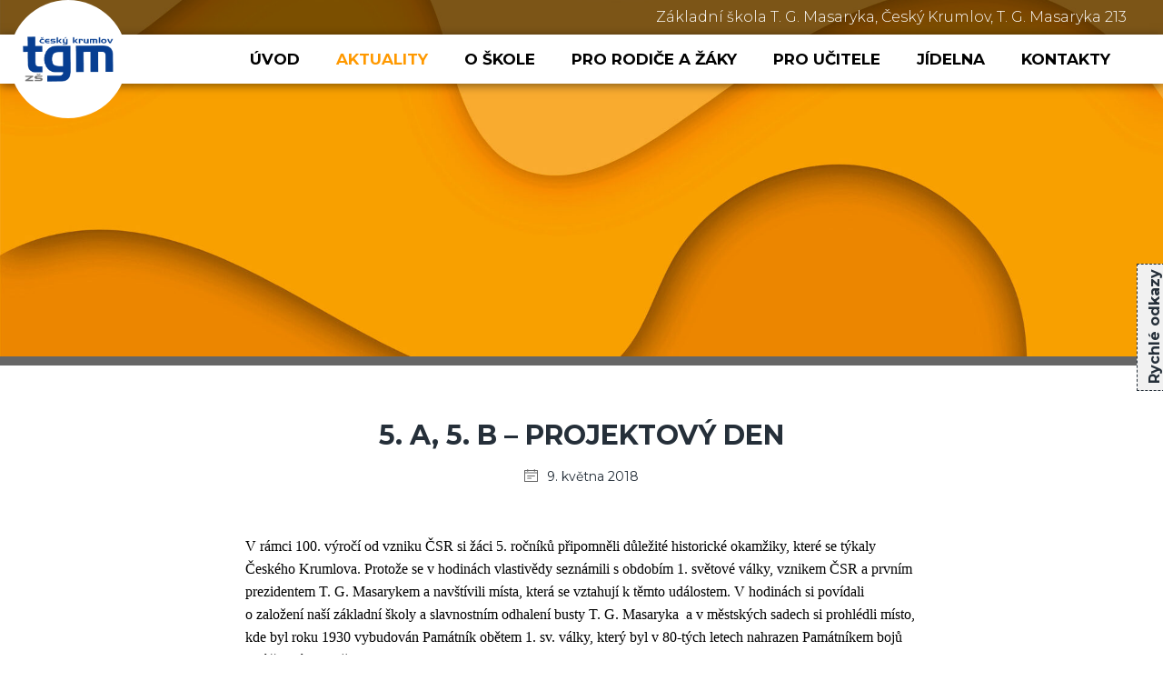

--- FILE ---
content_type: text/html; charset=UTF-8
request_url: https://www.zstgm-ck.cz/5-a-5-b-projektovy-den/
body_size: 12163
content:
<!DOCTYPE html>
<html lang="cs" prefix="og: https://ogp.me/ns#">

<head>

    <meta charset="utf-8">
    <meta name="viewport" content="width=device-width">

    <link rel="apple-touch-icon" sizes="180x180" href="https://www.zstgm-ck.cz/obsah-webu/themes/zs-tgm/favicons/apple-touch-icon.png">
    <link rel="icon" type="image/png" href="https://www.zstgm-ck.cz/obsah-webu/themes/zs-tgm/favicons/favicon-32x32.png" sizes="32x32">
    <link rel="icon" type="image/png" href="https://www.zstgm-ck.cz/obsah-webu/themes/zs-tgm/favicons/favicon-16x16.png" sizes="16x16">
    <link rel="manifest" href="https://www.zstgm-ck.cz/obsah-webu/themes/zs-tgm/favicons/manifest.json">
    <link rel="mask-icon" href="https://www.zstgm-ck.cz/obsah-webu/themes/zs-tgm/favicons/safari-pinned-tab.svg" color="#5bbad5">
    <meta name="theme-color" content="#ffffff">

    <link rel="preconnect" href="https://fonts.gstatic.com">
    <link href="https://fonts.googleapis.com/css2?family=Montserrat:wght@300;400;500;700;900&display=swap" rel="stylesheet">

    	<style>img:is([sizes="auto" i], [sizes^="auto," i]) { contain-intrinsic-size: 3000px 1500px }</style>
	
<!-- Optimalizace pro vyhledávače podle Rank Math PRO - https://rankmath.com/ -->
<title>5. A, 5. B - Projektový den - Základní škola T. G. Masaryka</title>
<meta name="description" content="V rámci 100. výročí od vzniku ČSR si žáci 5. ročníků připomněli důležité historické okamžiky, které se týkaly Českého Krumlova. Protože se v hodinách"/>
<meta name="robots" content="index, follow, max-snippet:-1, max-video-preview:-1, max-image-preview:large"/>
<link rel="canonical" href="https://www.zstgm-ck.cz/5-a-5-b-projektovy-den/" />
<meta property="og:locale" content="cs_CZ" />
<meta property="og:type" content="article" />
<meta property="og:title" content="5. A, 5. B - Projektový den - Základní škola T. G. Masaryka" />
<meta property="og:description" content="V rámci 100. výročí od vzniku ČSR si žáci 5. ročníků připomněli důležité historické okamžiky, které se týkaly Českého Krumlova. Protože se v hodinách" />
<meta property="og:url" content="https://www.zstgm-ck.cz/5-a-5-b-projektovy-den/" />
<meta property="og:site_name" content="Základní škola T. G. Masaryka" />
<meta property="article:section" content="Ostatní" />
<meta property="og:image" content="https://www.zstgm-ck.cz/obsah-webu/uploads/2017/11/Učitele/Přívratská/foto-8-1.jpg" />
<meta property="og:image:secure_url" content="https://www.zstgm-ck.cz/obsah-webu/uploads/2017/11/Učitele/Přívratská/foto-8-1.jpg" />
<meta property="og:image:width" content="1200" />
<meta property="og:image:height" content="1600" />
<meta property="og:image:alt" content="Přívratská - foto-8-1.jpg" />
<meta property="og:image:type" content="image/jpeg" />
<meta property="article:published_time" content="2018-05-09T11:57:51+02:00" />
<meta name="twitter:card" content="summary_large_image" />
<meta name="twitter:title" content="5. A, 5. B - Projektový den - Základní škola T. G. Masaryka" />
<meta name="twitter:description" content="V rámci 100. výročí od vzniku ČSR si žáci 5. ročníků připomněli důležité historické okamžiky, které se týkaly Českého Krumlova. Protože se v hodinách" />
<meta name="twitter:image" content="https://www.zstgm-ck.cz/obsah-webu/uploads/2017/11/Učitele/Přívratská/foto-8-1.jpg" />
<meta name="twitter:label1" content="Napsal/a:" />
<meta name="twitter:data1" content="Blanka Přívrtská" />
<meta name="twitter:label2" content="Doba čtení" />
<meta name="twitter:data2" content="Méně než minuta" />
<script type="application/ld+json" class="rank-math-schema-pro">{"@context":"https://schema.org","@graph":[{"@type":["Organization","Person"],"@id":"https://www.zstgm-ck.cz/#person","name":"Z\u00e1kladn\u00ed \u0161kola T. G. Masaryka","url":"https://www.zstgm-ck.cz"},{"@type":"WebSite","@id":"https://www.zstgm-ck.cz/#website","url":"https://www.zstgm-ck.cz","name":"Z\u00e1kladn\u00ed \u0161kola T. G. Masaryka","publisher":{"@id":"https://www.zstgm-ck.cz/#person"},"inLanguage":"cs"},{"@type":"ImageObject","@id":"https://www.zstgm-ck.cz/obsah-webu/uploads/2017/11/U\u010ditele/P\u0159\u00edvratsk\u00e1/foto-8-1.jpg","url":"https://www.zstgm-ck.cz/obsah-webu/uploads/2017/11/U\u010ditele/P\u0159\u00edvratsk\u00e1/foto-8-1.jpg","width":"1200","height":"1600","caption":"P\u0159\u00edvratsk\u00e1 - foto-8-1.jpg","inLanguage":"cs"},{"@type":"WebPage","@id":"https://www.zstgm-ck.cz/5-a-5-b-projektovy-den/#webpage","url":"https://www.zstgm-ck.cz/5-a-5-b-projektovy-den/","name":"5. A, 5. B - Projektov\u00fd den - Z\u00e1kladn\u00ed \u0161kola T. G. Masaryka","datePublished":"2018-05-09T11:57:51+02:00","dateModified":"2018-05-09T11:57:51+02:00","isPartOf":{"@id":"https://www.zstgm-ck.cz/#website"},"primaryImageOfPage":{"@id":"https://www.zstgm-ck.cz/obsah-webu/uploads/2017/11/U\u010ditele/P\u0159\u00edvratsk\u00e1/foto-8-1.jpg"},"inLanguage":"cs"},{"@type":"Person","@id":"https://www.zstgm-ck.cz/author/privratska/","name":"Blanka P\u0159\u00edvrtsk\u00e1","url":"https://www.zstgm-ck.cz/author/privratska/","image":{"@type":"ImageObject","@id":"https://secure.gravatar.com/avatar/60400c6b9370255fd5a7fc0fc5cb27a732fd45891d548f19f37df1da542ef1e9?s=96&amp;d=mm&amp;r=g","url":"https://secure.gravatar.com/avatar/60400c6b9370255fd5a7fc0fc5cb27a732fd45891d548f19f37df1da542ef1e9?s=96&amp;d=mm&amp;r=g","caption":"Blanka P\u0159\u00edvrtsk\u00e1","inLanguage":"cs"}},{"@type":"BlogPosting","headline":"5. A, 5. B - Projektov\u00fd den - Z\u00e1kladn\u00ed \u0161kola T. G. Masaryka","datePublished":"2018-05-09T11:57:51+02:00","dateModified":"2018-05-09T11:57:51+02:00","articleSection":"Ostatn\u00ed","author":{"@id":"https://www.zstgm-ck.cz/author/privratska/","name":"Blanka P\u0159\u00edvrtsk\u00e1"},"publisher":{"@id":"https://www.zstgm-ck.cz/#person"},"description":"V\u00a0r\u00e1mci 100. v\u00fdro\u010d\u00ed od vzniku \u010cSR si \u017e\u00e1ci 5. ro\u010dn\u00edk\u016f p\u0159ipomn\u011bli d\u016fle\u017eit\u00e9 historick\u00e9 okam\u017eiky, kter\u00e9 se t\u00fdkaly \u010cesk\u00e9ho Krumlova. Proto\u017ee se v\u00a0hodin\u00e1ch","name":"5. A, 5. B - Projektov\u00fd den - Z\u00e1kladn\u00ed \u0161kola T. G. Masaryka","@id":"https://www.zstgm-ck.cz/5-a-5-b-projektovy-den/#richSnippet","isPartOf":{"@id":"https://www.zstgm-ck.cz/5-a-5-b-projektovy-den/#webpage"},"image":{"@id":"https://www.zstgm-ck.cz/obsah-webu/uploads/2017/11/U\u010ditele/P\u0159\u00edvratsk\u00e1/foto-8-1.jpg"},"inLanguage":"cs","mainEntityOfPage":{"@id":"https://www.zstgm-ck.cz/5-a-5-b-projektovy-den/#webpage"}}]}</script>
<!-- /Rank Math WordPress SEO plugin -->

<link rel='dns-prefetch' href='//cdn.jsdelivr.net' />
<script type="text/javascript">
/* <![CDATA[ */
window._wpemojiSettings = {"baseUrl":"https:\/\/s.w.org\/images\/core\/emoji\/16.0.1\/72x72\/","ext":".png","svgUrl":"https:\/\/s.w.org\/images\/core\/emoji\/16.0.1\/svg\/","svgExt":".svg","source":{"concatemoji":"https:\/\/www.zstgm-ck.cz\/wp-includes\/js\/wp-emoji-release.min.js?ver=6.8.3"}};
/*! This file is auto-generated */
!function(s,n){var o,i,e;function c(e){try{var t={supportTests:e,timestamp:(new Date).valueOf()};sessionStorage.setItem(o,JSON.stringify(t))}catch(e){}}function p(e,t,n){e.clearRect(0,0,e.canvas.width,e.canvas.height),e.fillText(t,0,0);var t=new Uint32Array(e.getImageData(0,0,e.canvas.width,e.canvas.height).data),a=(e.clearRect(0,0,e.canvas.width,e.canvas.height),e.fillText(n,0,0),new Uint32Array(e.getImageData(0,0,e.canvas.width,e.canvas.height).data));return t.every(function(e,t){return e===a[t]})}function u(e,t){e.clearRect(0,0,e.canvas.width,e.canvas.height),e.fillText(t,0,0);for(var n=e.getImageData(16,16,1,1),a=0;a<n.data.length;a++)if(0!==n.data[a])return!1;return!0}function f(e,t,n,a){switch(t){case"flag":return n(e,"\ud83c\udff3\ufe0f\u200d\u26a7\ufe0f","\ud83c\udff3\ufe0f\u200b\u26a7\ufe0f")?!1:!n(e,"\ud83c\udde8\ud83c\uddf6","\ud83c\udde8\u200b\ud83c\uddf6")&&!n(e,"\ud83c\udff4\udb40\udc67\udb40\udc62\udb40\udc65\udb40\udc6e\udb40\udc67\udb40\udc7f","\ud83c\udff4\u200b\udb40\udc67\u200b\udb40\udc62\u200b\udb40\udc65\u200b\udb40\udc6e\u200b\udb40\udc67\u200b\udb40\udc7f");case"emoji":return!a(e,"\ud83e\udedf")}return!1}function g(e,t,n,a){var r="undefined"!=typeof WorkerGlobalScope&&self instanceof WorkerGlobalScope?new OffscreenCanvas(300,150):s.createElement("canvas"),o=r.getContext("2d",{willReadFrequently:!0}),i=(o.textBaseline="top",o.font="600 32px Arial",{});return e.forEach(function(e){i[e]=t(o,e,n,a)}),i}function t(e){var t=s.createElement("script");t.src=e,t.defer=!0,s.head.appendChild(t)}"undefined"!=typeof Promise&&(o="wpEmojiSettingsSupports",i=["flag","emoji"],n.supports={everything:!0,everythingExceptFlag:!0},e=new Promise(function(e){s.addEventListener("DOMContentLoaded",e,{once:!0})}),new Promise(function(t){var n=function(){try{var e=JSON.parse(sessionStorage.getItem(o));if("object"==typeof e&&"number"==typeof e.timestamp&&(new Date).valueOf()<e.timestamp+604800&&"object"==typeof e.supportTests)return e.supportTests}catch(e){}return null}();if(!n){if("undefined"!=typeof Worker&&"undefined"!=typeof OffscreenCanvas&&"undefined"!=typeof URL&&URL.createObjectURL&&"undefined"!=typeof Blob)try{var e="postMessage("+g.toString()+"("+[JSON.stringify(i),f.toString(),p.toString(),u.toString()].join(",")+"));",a=new Blob([e],{type:"text/javascript"}),r=new Worker(URL.createObjectURL(a),{name:"wpTestEmojiSupports"});return void(r.onmessage=function(e){c(n=e.data),r.terminate(),t(n)})}catch(e){}c(n=g(i,f,p,u))}t(n)}).then(function(e){for(var t in e)n.supports[t]=e[t],n.supports.everything=n.supports.everything&&n.supports[t],"flag"!==t&&(n.supports.everythingExceptFlag=n.supports.everythingExceptFlag&&n.supports[t]);n.supports.everythingExceptFlag=n.supports.everythingExceptFlag&&!n.supports.flag,n.DOMReady=!1,n.readyCallback=function(){n.DOMReady=!0}}).then(function(){return e}).then(function(){var e;n.supports.everything||(n.readyCallback(),(e=n.source||{}).concatemoji?t(e.concatemoji):e.wpemoji&&e.twemoji&&(t(e.twemoji),t(e.wpemoji)))}))}((window,document),window._wpemojiSettings);
/* ]]> */
</script>
<style id='wp-emoji-styles-inline-css' type='text/css'>

	img.wp-smiley, img.emoji {
		display: inline !important;
		border: none !important;
		box-shadow: none !important;
		height: 1em !important;
		width: 1em !important;
		margin: 0 0.07em !important;
		vertical-align: -0.1em !important;
		background: none !important;
		padding: 0 !important;
	}
</style>
<link rel='stylesheet' id='wp-block-library-css' href='https://www.zstgm-ck.cz/wp-includes/css/dist/block-library/style.min.css?ver=6.8.3' type='text/css' media='all' />
<style id='classic-theme-styles-inline-css' type='text/css'>
/*! This file is auto-generated */
.wp-block-button__link{color:#fff;background-color:#32373c;border-radius:9999px;box-shadow:none;text-decoration:none;padding:calc(.667em + 2px) calc(1.333em + 2px);font-size:1.125em}.wp-block-file__button{background:#32373c;color:#fff;text-decoration:none}
</style>
<style id='global-styles-inline-css' type='text/css'>
:root{--wp--preset--aspect-ratio--square: 1;--wp--preset--aspect-ratio--4-3: 4/3;--wp--preset--aspect-ratio--3-4: 3/4;--wp--preset--aspect-ratio--3-2: 3/2;--wp--preset--aspect-ratio--2-3: 2/3;--wp--preset--aspect-ratio--16-9: 16/9;--wp--preset--aspect-ratio--9-16: 9/16;--wp--preset--color--black: #000000;--wp--preset--color--cyan-bluish-gray: #abb8c3;--wp--preset--color--white: #ffffff;--wp--preset--color--pale-pink: #f78da7;--wp--preset--color--vivid-red: #cf2e2e;--wp--preset--color--luminous-vivid-orange: #ff6900;--wp--preset--color--luminous-vivid-amber: #fcb900;--wp--preset--color--light-green-cyan: #7bdcb5;--wp--preset--color--vivid-green-cyan: #00d084;--wp--preset--color--pale-cyan-blue: #8ed1fc;--wp--preset--color--vivid-cyan-blue: #0693e3;--wp--preset--color--vivid-purple: #9b51e0;--wp--preset--gradient--vivid-cyan-blue-to-vivid-purple: linear-gradient(135deg,rgba(6,147,227,1) 0%,rgb(155,81,224) 100%);--wp--preset--gradient--light-green-cyan-to-vivid-green-cyan: linear-gradient(135deg,rgb(122,220,180) 0%,rgb(0,208,130) 100%);--wp--preset--gradient--luminous-vivid-amber-to-luminous-vivid-orange: linear-gradient(135deg,rgba(252,185,0,1) 0%,rgba(255,105,0,1) 100%);--wp--preset--gradient--luminous-vivid-orange-to-vivid-red: linear-gradient(135deg,rgba(255,105,0,1) 0%,rgb(207,46,46) 100%);--wp--preset--gradient--very-light-gray-to-cyan-bluish-gray: linear-gradient(135deg,rgb(238,238,238) 0%,rgb(169,184,195) 100%);--wp--preset--gradient--cool-to-warm-spectrum: linear-gradient(135deg,rgb(74,234,220) 0%,rgb(151,120,209) 20%,rgb(207,42,186) 40%,rgb(238,44,130) 60%,rgb(251,105,98) 80%,rgb(254,248,76) 100%);--wp--preset--gradient--blush-light-purple: linear-gradient(135deg,rgb(255,206,236) 0%,rgb(152,150,240) 100%);--wp--preset--gradient--blush-bordeaux: linear-gradient(135deg,rgb(254,205,165) 0%,rgb(254,45,45) 50%,rgb(107,0,62) 100%);--wp--preset--gradient--luminous-dusk: linear-gradient(135deg,rgb(255,203,112) 0%,rgb(199,81,192) 50%,rgb(65,88,208) 100%);--wp--preset--gradient--pale-ocean: linear-gradient(135deg,rgb(255,245,203) 0%,rgb(182,227,212) 50%,rgb(51,167,181) 100%);--wp--preset--gradient--electric-grass: linear-gradient(135deg,rgb(202,248,128) 0%,rgb(113,206,126) 100%);--wp--preset--gradient--midnight: linear-gradient(135deg,rgb(2,3,129) 0%,rgb(40,116,252) 100%);--wp--preset--font-size--small: 13px;--wp--preset--font-size--medium: 20px;--wp--preset--font-size--large: 36px;--wp--preset--font-size--x-large: 42px;--wp--preset--spacing--20: 0.44rem;--wp--preset--spacing--30: 0.67rem;--wp--preset--spacing--40: 1rem;--wp--preset--spacing--50: 1.5rem;--wp--preset--spacing--60: 2.25rem;--wp--preset--spacing--70: 3.38rem;--wp--preset--spacing--80: 5.06rem;--wp--preset--shadow--natural: 6px 6px 9px rgba(0, 0, 0, 0.2);--wp--preset--shadow--deep: 12px 12px 50px rgba(0, 0, 0, 0.4);--wp--preset--shadow--sharp: 6px 6px 0px rgba(0, 0, 0, 0.2);--wp--preset--shadow--outlined: 6px 6px 0px -3px rgba(255, 255, 255, 1), 6px 6px rgba(0, 0, 0, 1);--wp--preset--shadow--crisp: 6px 6px 0px rgba(0, 0, 0, 1);}:where(.is-layout-flex){gap: 0.5em;}:where(.is-layout-grid){gap: 0.5em;}body .is-layout-flex{display: flex;}.is-layout-flex{flex-wrap: wrap;align-items: center;}.is-layout-flex > :is(*, div){margin: 0;}body .is-layout-grid{display: grid;}.is-layout-grid > :is(*, div){margin: 0;}:where(.wp-block-columns.is-layout-flex){gap: 2em;}:where(.wp-block-columns.is-layout-grid){gap: 2em;}:where(.wp-block-post-template.is-layout-flex){gap: 1.25em;}:where(.wp-block-post-template.is-layout-grid){gap: 1.25em;}.has-black-color{color: var(--wp--preset--color--black) !important;}.has-cyan-bluish-gray-color{color: var(--wp--preset--color--cyan-bluish-gray) !important;}.has-white-color{color: var(--wp--preset--color--white) !important;}.has-pale-pink-color{color: var(--wp--preset--color--pale-pink) !important;}.has-vivid-red-color{color: var(--wp--preset--color--vivid-red) !important;}.has-luminous-vivid-orange-color{color: var(--wp--preset--color--luminous-vivid-orange) !important;}.has-luminous-vivid-amber-color{color: var(--wp--preset--color--luminous-vivid-amber) !important;}.has-light-green-cyan-color{color: var(--wp--preset--color--light-green-cyan) !important;}.has-vivid-green-cyan-color{color: var(--wp--preset--color--vivid-green-cyan) !important;}.has-pale-cyan-blue-color{color: var(--wp--preset--color--pale-cyan-blue) !important;}.has-vivid-cyan-blue-color{color: var(--wp--preset--color--vivid-cyan-blue) !important;}.has-vivid-purple-color{color: var(--wp--preset--color--vivid-purple) !important;}.has-black-background-color{background-color: var(--wp--preset--color--black) !important;}.has-cyan-bluish-gray-background-color{background-color: var(--wp--preset--color--cyan-bluish-gray) !important;}.has-white-background-color{background-color: var(--wp--preset--color--white) !important;}.has-pale-pink-background-color{background-color: var(--wp--preset--color--pale-pink) !important;}.has-vivid-red-background-color{background-color: var(--wp--preset--color--vivid-red) !important;}.has-luminous-vivid-orange-background-color{background-color: var(--wp--preset--color--luminous-vivid-orange) !important;}.has-luminous-vivid-amber-background-color{background-color: var(--wp--preset--color--luminous-vivid-amber) !important;}.has-light-green-cyan-background-color{background-color: var(--wp--preset--color--light-green-cyan) !important;}.has-vivid-green-cyan-background-color{background-color: var(--wp--preset--color--vivid-green-cyan) !important;}.has-pale-cyan-blue-background-color{background-color: var(--wp--preset--color--pale-cyan-blue) !important;}.has-vivid-cyan-blue-background-color{background-color: var(--wp--preset--color--vivid-cyan-blue) !important;}.has-vivid-purple-background-color{background-color: var(--wp--preset--color--vivid-purple) !important;}.has-black-border-color{border-color: var(--wp--preset--color--black) !important;}.has-cyan-bluish-gray-border-color{border-color: var(--wp--preset--color--cyan-bluish-gray) !important;}.has-white-border-color{border-color: var(--wp--preset--color--white) !important;}.has-pale-pink-border-color{border-color: var(--wp--preset--color--pale-pink) !important;}.has-vivid-red-border-color{border-color: var(--wp--preset--color--vivid-red) !important;}.has-luminous-vivid-orange-border-color{border-color: var(--wp--preset--color--luminous-vivid-orange) !important;}.has-luminous-vivid-amber-border-color{border-color: var(--wp--preset--color--luminous-vivid-amber) !important;}.has-light-green-cyan-border-color{border-color: var(--wp--preset--color--light-green-cyan) !important;}.has-vivid-green-cyan-border-color{border-color: var(--wp--preset--color--vivid-green-cyan) !important;}.has-pale-cyan-blue-border-color{border-color: var(--wp--preset--color--pale-cyan-blue) !important;}.has-vivid-cyan-blue-border-color{border-color: var(--wp--preset--color--vivid-cyan-blue) !important;}.has-vivid-purple-border-color{border-color: var(--wp--preset--color--vivid-purple) !important;}.has-vivid-cyan-blue-to-vivid-purple-gradient-background{background: var(--wp--preset--gradient--vivid-cyan-blue-to-vivid-purple) !important;}.has-light-green-cyan-to-vivid-green-cyan-gradient-background{background: var(--wp--preset--gradient--light-green-cyan-to-vivid-green-cyan) !important;}.has-luminous-vivid-amber-to-luminous-vivid-orange-gradient-background{background: var(--wp--preset--gradient--luminous-vivid-amber-to-luminous-vivid-orange) !important;}.has-luminous-vivid-orange-to-vivid-red-gradient-background{background: var(--wp--preset--gradient--luminous-vivid-orange-to-vivid-red) !important;}.has-very-light-gray-to-cyan-bluish-gray-gradient-background{background: var(--wp--preset--gradient--very-light-gray-to-cyan-bluish-gray) !important;}.has-cool-to-warm-spectrum-gradient-background{background: var(--wp--preset--gradient--cool-to-warm-spectrum) !important;}.has-blush-light-purple-gradient-background{background: var(--wp--preset--gradient--blush-light-purple) !important;}.has-blush-bordeaux-gradient-background{background: var(--wp--preset--gradient--blush-bordeaux) !important;}.has-luminous-dusk-gradient-background{background: var(--wp--preset--gradient--luminous-dusk) !important;}.has-pale-ocean-gradient-background{background: var(--wp--preset--gradient--pale-ocean) !important;}.has-electric-grass-gradient-background{background: var(--wp--preset--gradient--electric-grass) !important;}.has-midnight-gradient-background{background: var(--wp--preset--gradient--midnight) !important;}.has-small-font-size{font-size: var(--wp--preset--font-size--small) !important;}.has-medium-font-size{font-size: var(--wp--preset--font-size--medium) !important;}.has-large-font-size{font-size: var(--wp--preset--font-size--large) !important;}.has-x-large-font-size{font-size: var(--wp--preset--font-size--x-large) !important;}
:where(.wp-block-post-template.is-layout-flex){gap: 1.25em;}:where(.wp-block-post-template.is-layout-grid){gap: 1.25em;}
:where(.wp-block-columns.is-layout-flex){gap: 2em;}:where(.wp-block-columns.is-layout-grid){gap: 2em;}
:root :where(.wp-block-pullquote){font-size: 1.5em;line-height: 1.6;}
</style>
<link rel='stylesheet' id='responsive-lightbox-tosrus-css' href='https://www.zstgm-ck.cz/obsah-webu/plugins/responsive-lightbox/assets/tosrus/jquery.tosrus.min.css?ver=2.5.0' type='text/css' media='all' />
<link rel='stylesheet' id='cookies-main-style-css' href='https://cdn.jsdelivr.net/gh/orestbida/cookieconsent@v2.8.9/dist/cookieconsent.css?ver=2.8.9' type='text/css' media='all' />
<link rel='stylesheet' id='cookies-style-css' href='https://www.zstgm-ck.cz/obsah-webu/themes/zs-tgm/css/cookies.css?ver=1.0.1' type='text/css' media='all' />
<link rel='stylesheet' id='calendar-style-css' href='https://www.zstgm-ck.cz/obsah-webu/themes/zs-tgm/modules/calendar/calendar.css?ver=1756708643' type='text/css' media='all' />
<link rel='stylesheet' id='style-css' href='https://www.zstgm-ck.cz/obsah-webu/themes/zs-tgm/dist/style.css?ver=1.0.8' type='text/css' media='all' />
<link rel='stylesheet' id='simcal-qtip-css' href='https://www.zstgm-ck.cz/obsah-webu/plugins/google-calendar-events/assets/generated/vendor/jquery.qtip.min.css?ver=3.5.3' type='text/css' media='all' />
<link rel='stylesheet' id='simcal-default-calendar-grid-css' href='https://www.zstgm-ck.cz/obsah-webu/plugins/google-calendar-events/assets/generated/default-calendar-grid.min.css?ver=3.5.3' type='text/css' media='all' />
<link rel='stylesheet' id='simcal-default-calendar-list-css' href='https://www.zstgm-ck.cz/obsah-webu/plugins/google-calendar-events/assets/generated/default-calendar-list.min.css?ver=3.5.3' type='text/css' media='all' />
<script type="text/javascript" src="https://www.zstgm-ck.cz/wp-includes/js/jquery/jquery.min.js?ver=3.7.1" id="jquery-core-js"></script>
<script type="text/javascript" src="https://www.zstgm-ck.cz/wp-includes/js/jquery/jquery-migrate.min.js?ver=3.4.1" id="jquery-migrate-js"></script>
<script type="text/javascript" src="https://www.zstgm-ck.cz/obsah-webu/plugins/responsive-lightbox/assets/infinitescroll/infinite-scroll.pkgd.min.js?ver=4.0.1" id="responsive-lightbox-infinite-scroll-js"></script>
<script type="text/javascript" src="https://www.zstgm-ck.cz/obsah-webu/themes/zs-tgm/js/main.js?ver=1.0.2" id="main_script-js"></script>
<link rel="https://api.w.org/" href="https://www.zstgm-ck.cz/wp-json/" /><link rel="alternate" title="JSON" type="application/json" href="https://www.zstgm-ck.cz/wp-json/wp/v2/posts/2745" /><link rel='shortlink' href='https://www.zstgm-ck.cz/?p=2745' />
<link rel="alternate" title="oEmbed (JSON)" type="application/json+oembed" href="https://www.zstgm-ck.cz/wp-json/oembed/1.0/embed?url=https%3A%2F%2Fwww.zstgm-ck.cz%2F5-a-5-b-projektovy-den%2F" />
<link rel="alternate" title="oEmbed (XML)" type="text/xml+oembed" href="https://www.zstgm-ck.cz/wp-json/oembed/1.0/embed?url=https%3A%2F%2Fwww.zstgm-ck.cz%2F5-a-5-b-projektovy-den%2F&#038;format=xml" />

    <script>
window.dataLayer = window.dataLayer || [];
function gtag(){dataLayer.push(arguments);}

gtag('consent', 'default', {
'ad_storage'              : 'denied',
'analytics_storage'       : 'denied',
'functionality_storage'   : 'denied',
'security_storage'        : 'denied',
'personalization_storage' : 'denied'
});
</script>

<!-- Google Tag Manager -->
<script>(function(w,d,s,l,i){w[l]=w[l]||[];w[l].push({'gtm.start':
new Date().getTime(),event:'gtm.js'});var f=d.getElementsByTagName(s)[0],
j=d.createElement(s),dl=l!='dataLayer'?'&l='+l:'';j.async=true;j.src=
'https://www.googletagmanager.com/gtm.js?id='+i+dl;f.parentNode.insertBefore(j,f);
})(window,document,'script','dataLayer','GTM-TZJ8TZF');</script>
<!-- End Google Tag Manager -->

<script type="text/plain" data-cookiecategory="analytics">
gtag('consent', 'update', {
'analytics_storage': 'granted'
});
</script>

<script type="text/plain" data-cookiecategory="marketing">
gtag('consent', 'update', {
'ad_storage': 'granted'
});
</script>
</head>

<body class="wp-singular post-template-default single single-post postid-2745 single-format-standard wp-theme-zs-tgm locale-cs-cz cookie-theme">

    <!-- Google Tag Manager (noscript) -->
<noscript><iframe src="https://www.googletagmanager.com/ns.html?id=GTM-TZJ8TZF"
height="0" width="0" style="display:none;visibility:hidden"></iframe></noscript>
<!-- End Google Tag Manager (noscript) -->
    <div data-rocket-location-hash="3d4e4b643743bd16a3f8b542156996e9" id="hot-links">
        <div data-rocket-location-hash="8952f02955ad9e70ad4be417248dbdf8" class="tab">
                        <img src="https://www.zstgm-ck.cz/obsah-webu/uploads/Hedvika-1.jpg" alt="">
            <span class="title-wrapper">
                <span class="title">Rychlé odkazy</span>
            </span>
        </div>
        <div data-rocket-location-hash="bdff966ca04426b206275ccf942dde42" class="hot-links-content">
                                                                        <a href="https://accounts.google.com/InteractiveLogin/signinchooser?continue=https%3A%2F%2Fclassroom.google.com%2Fh&emr=1&followup=https%3A%2F%2Fclassroom.google.com%2Fh&passive=1209600&service=classroom&ifkv=AVdkyDmaIAOti0RmzpMz-T9R82XDJo-vMvhFIwYK5hqWLUvqVI12iTMP5BNLOK8isGrmHFMA-0Y2Dw&ddm=1&flowName=GlifWebSignIn&flowEntry=ServiceLogin" class="link">
                        <!-- <img src="<br />
<b>Warning</b>:  Trying to access array offset on value of type bool in <b>/data/web/virtuals/305454/virtual/www/obsah-webu/themes/zs-tgm/header.php</b> on line <b>48</b><br />
<br />
<b>Warning</b>:  Trying to access array offset on value of type null in <b>/data/web/virtuals/305454/virtual/www/obsah-webu/themes/zs-tgm/header.php</b> on line <b>48</b><br />
" alt="<br />
<b>Warning</b>:  Trying to access array offset on value of type bool in <b>/data/web/virtuals/305454/virtual/www/obsah-webu/themes/zs-tgm/header.php</b> on line <b>48</b><br />
"> -->
                        <span class="title">Google Classroom</span>
                    </a>
                                                                        <a href="https://zstgm-ck.bakalari.cz/next/login.aspx" class="link">
                        <!-- <img src="https://www.zstgm-ck.cz/obsah-webu/uploads/2017/11/Učitele/Admin/bakalari-logo-640x159.jpg" alt="Bakaláři logo"> -->
                        <span class="title">Bakaláři</span>
                    </a>
                                                                        <a href="https://system.skolniprogram.cz/" class="link">
                        <!-- <img src="https://www.zstgm-ck.cz/obsah-webu/uploads/2017/11/Učitele/Admin/logo_skolni-program-640x187.png" alt="Logo Školní program"> -->
                        <span class="title">Online pokladna</span>
                    </a>
                                                                        <a href="https://www.zstgm-ck.cz/o-skole/uredni-deska/" class="link">
                        <!-- <img src="<br />
<b>Warning</b>:  Trying to access array offset on value of type bool in <b>/data/web/virtuals/305454/virtual/www/obsah-webu/themes/zs-tgm/header.php</b> on line <b>48</b><br />
<br />
<b>Warning</b>:  Trying to access array offset on value of type null in <b>/data/web/virtuals/305454/virtual/www/obsah-webu/themes/zs-tgm/header.php</b> on line <b>48</b><br />
" alt="<br />
<b>Warning</b>:  Trying to access array offset on value of type bool in <b>/data/web/virtuals/305454/virtual/www/obsah-webu/themes/zs-tgm/header.php</b> on line <b>48</b><br />
"> -->
                        <span class="title">Úřední deska</span>
                    </a>
                                                                        <a href="https://www.strava.cz/strava/Stravnik/Prihlaseni" class="link">
                        <!-- <img src="<br />
<b>Warning</b>:  Trying to access array offset on value of type bool in <b>/data/web/virtuals/305454/virtual/www/obsah-webu/themes/zs-tgm/header.php</b> on line <b>48</b><br />
<br />
<b>Warning</b>:  Trying to access array offset on value of type null in <b>/data/web/virtuals/305454/virtual/www/obsah-webu/themes/zs-tgm/header.php</b> on line <b>48</b><br />
" alt="<br />
<b>Warning</b>:  Trying to access array offset on value of type bool in <b>/data/web/virtuals/305454/virtual/www/obsah-webu/themes/zs-tgm/header.php</b> on line <b>48</b><br />
"> -->
                        <span class="title">Stravování</span>
                    </a>
                                                                        <a href="https://www.zstgm-ck.cz/o-skole/predstaveniskoly/" class="link">
                        <!-- <img src="<br />
<b>Warning</b>:  Trying to access array offset on value of type bool in <b>/data/web/virtuals/305454/virtual/www/obsah-webu/themes/zs-tgm/header.php</b> on line <b>48</b><br />
<br />
<b>Warning</b>:  Trying to access array offset on value of type null in <b>/data/web/virtuals/305454/virtual/www/obsah-webu/themes/zs-tgm/header.php</b> on line <b>48</b><br />
" alt="<br />
<b>Warning</b>:  Trying to access array offset on value of type bool in <b>/data/web/virtuals/305454/virtual/www/obsah-webu/themes/zs-tgm/header.php</b> on line <b>48</b><br />
"> -->
                        <span class="title">Představení školy</span>
                    </a>
                    </div>
    </div>
        <header data-rocket-location-hash="9ec6c2bd1a9cff2acb3f0e27a3250aea" class="header " style="background-image: url(https://www.zstgm-ck.cz/obsah-webu/uploads/Oranzove-pozadi-1920x700.jpg)">
        <div data-rocket-location-hash="3ef7c1b93e2be770e45f56a00527d467" class="header-inside-wrapper">
            <div data-rocket-location-hash="5046ea13a8663dee5efdc9cbd9c4510c" class="above-menu-section">
                <div data-rocket-location-hash="debe6e40eeecde94c05da8aedc139b83" class="content">
                    <p class="school-info">Základní škola T. G. Masaryka, Český Krumlov, T. G. Masaryka 213</p>
                </div>
            </div>
            <div data-rocket-location-hash="47eccc8fd96efd26ecec4d5cbf4d48c7" class="top-bar">
                <div data-rocket-location-hash="b9908e2af7b117f7a3e0b6734789d070" class="content">
                    <a href="https://www.zstgm-ck.cz" class="logo">
                        <img src="https://www.zstgm-ck.cz/obsah-webu/themes/zs-tgm/img/zstgm-logo.png" alt="Logo ZŠ TGM Český Krumlov">
                    </a>
                    <nav class="menu js-menu">
                        <div class="mobile-menu-outside-wrapper">
                            <div class="mobile-menu-inside-wrapper">
                                <div class="mobile-menu-controller">
                                    <span class="mobile-menu-title">Menu</span>
                                    <div class="mobile-menu-close-button js-mobile-menu-close-button"><span></span> <span></span> <span></span> <span></span></div>
                                </div>
                                <span class="nav-line js-nav-line"></span>
                                <ul>
                                    <li id="menu-item-73" class="ruzova menu-item menu-item-type-post_type menu-item-object-page menu-item-home menu-item-73"><a href="https://www.zstgm-ck.cz/">Úvod</a></li>
<li id="menu-item-43" class="oranzova menu-item menu-item-type-post_type menu-item-object-page current_page_parent menu-item-43"><a href="https://www.zstgm-ck.cz/aktuality/">Aktuality</a></li>
<li id="menu-item-42" class="zluta menu-item menu-item-type-post_type menu-item-object-page menu-item-42"><a href="https://www.zstgm-ck.cz/o-skole/">O škole</a></li>
<li id="menu-item-41" class="modra menu-item menu-item-type-post_type menu-item-object-page menu-item-41"><a href="https://www.zstgm-ck.cz/pro-rodice-a-zaky/">Pro rodiče a&nbsp;žáky</a></li>
<li id="menu-item-39" class="cervena menu-item menu-item-type-post_type menu-item-object-page menu-item-39"><a href="https://www.zstgm-ck.cz/pro-ucitele/">Pro učitele</a></li>
<li id="menu-item-38" class="svetle-modra menu-item menu-item-type-post_type menu-item-object-page menu-item-38"><a href="https://www.zstgm-ck.cz/jidelna/">Jídelna</a></li>
<li id="menu-item-37" class="fialova menu-item menu-item-type-post_type menu-item-object-page menu-item-37"><a href="https://www.zstgm-ck.cz/kontakty/">Kontakty</a></li>
                                </ul>
                            </div>
                        </div>
                        <div class="mobile-menu-button js-mobile-menu-button">
                            <div class="hamburger">
                                <span></span> <span></span> <span></span> <span></span>
                            </div>
                            <div class="mobile-menu-title">Menu</div>
                        </div>
                    </nav>
                </div>
            </div>
            <div data-rocket-location-hash="f0f78bf591a74a48c0798e8a4690789c" class="fake-top-bar"></div>
            <div data-rocket-location-hash="656d79bd032c0dd899bf55b54fa90171" class="banner-content">
                <div class="inside-wrapper">
                                                        </div>
            </div>
        </div>
    </header>

    <main data-rocket-location-hash="62b0dc4f245b94efdf1dcff1261d4163" class="main single page-sediva">
        <div data-rocket-location-hash="e6a2b62155959c3d0c91aa8240f88a15" class="content">
            <h1 class="title-single">5. A, 5. B &#8211; Projektový den</h1>
            <div data-rocket-location-hash="142ce51a8d813b856b1527491dfb75d1" class="date-wrapper">
                <span class="date">9. května 2018</span>
            </div>

                            <p><span style="color: #000000;font-family: Calibri;font-size: medium">V rámci 100.&nbsp;výročí od vzniku ČSR si žáci 5.&nbsp;ročníků připomněli důležité historické okamžiky, které se týkaly Českého Krumlova. Protože se v hodinách vlastivědy seznámili s obdobím 1.&nbsp;světové války, vznikem ČSR a&nbsp;prvním prezidentem T. G. Masarykem a&nbsp;navštívili místa, která se vztahují k těmto událostem. V hodinách si povídali o&nbsp;založení naší základní školy a&nbsp;slavnostním odhalení busty T. G. Masaryka  a&nbsp;v městských sadech si prohlédli místo, kde byl roku 1930 vybudován Památník obětem 1.&nbsp;sv. války, který byl v 80-tých letech nahrazen Památníkem bojů a&nbsp;vítězství nad fašismem.</span></p>
<p><span style="color: #000000;font-family: Calibri;font-size: medium">V pondělí  7.&nbsp;5.&nbsp;si žáci nejprve připomněli založení profesionální požární jednotky na území okresu. Poté si Požární stanici v Českém Krumlově prohlédli.</span></p>
<p><span style="color: #000000;font-family: Calibri;font-size: medium">Místa, která žáci navštívili, zakreslili do plánu města.</span></p>
<div id='gallery-1' class='gallery galleryid-2745 gallery-columns-4 gallery-size-thumbnail'><figure class='gallery-item'>
			<div class='gallery-icon landscape'>
				<a href='https://www.zstgm-ck.cz/obsah-webu/uploads/2017/11/Učitele/Přívratská/IMG_20180507_102632.jpg' title="" data-rl_title="" class="rl-gallery-link" data-rl_caption="" data-rel="lightbox-gallery-1"><img decoding="async" width="220" height="165" src="https://www.zstgm-ck.cz/obsah-webu/uploads/2017/11/Učitele/Přívratská/IMG_20180507_102632-220x165.jpg" class="attachment-thumbnail size-thumbnail" alt="Přívratská - IMG_20180507_102632.jpg" /></a>
			</div></figure><figure class='gallery-item'>
			<div class='gallery-icon portrait'>
				<a href='https://www.zstgm-ck.cz/obsah-webu/uploads/2017/11/Učitele/Přívratská/IMG_20180507_104450.jpg' title="" data-rl_title="" class="rl-gallery-link" data-rl_caption="" data-rel="lightbox-gallery-1"><img decoding="async" width="220" height="165" src="https://www.zstgm-ck.cz/obsah-webu/uploads/2017/11/Učitele/Přívratská/IMG_20180507_104450-220x165.jpg" class="attachment-thumbnail size-thumbnail" alt="Přívratská - IMG_20180507_104450.jpg" /></a>
			</div></figure><figure class='gallery-item'>
			<div class='gallery-icon portrait'>
				<a href='https://www.zstgm-ck.cz/obsah-webu/uploads/2017/11/Učitele/Přívratská/IMG_20180507_102305.jpg' title="" data-rl_title="" class="rl-gallery-link" data-rl_caption="" data-rel="lightbox-gallery-1"><img decoding="async" width="220" height="165" src="https://www.zstgm-ck.cz/obsah-webu/uploads/2017/11/Učitele/Přívratská/IMG_20180507_102305-220x165.jpg" class="attachment-thumbnail size-thumbnail" alt="Přívratská - IMG_20180507_102305.jpg" /></a>
			</div></figure><figure class='gallery-item'>
			<div class='gallery-icon portrait'>
				<a href='https://www.zstgm-ck.cz/obsah-webu/uploads/2017/11/Učitele/Přívratská/IMG_20180507_101853.jpg' title="" data-rl_title="" class="rl-gallery-link" data-rl_caption="" data-rel="lightbox-gallery-1"><img loading="lazy" decoding="async" width="220" height="165" src="https://www.zstgm-ck.cz/obsah-webu/uploads/2017/11/Učitele/Přívratská/IMG_20180507_101853-220x165.jpg" class="attachment-thumbnail size-thumbnail" alt="Přívratská - IMG_20180507_101853.jpg" /></a>
			</div></figure><figure class='gallery-item'>
			<div class='gallery-icon landscape'>
				<a href='https://www.zstgm-ck.cz/obsah-webu/uploads/2017/11/Učitele/Přívratská/IMG_20180507_094250.jpg' title="" data-rl_title="" class="rl-gallery-link" data-rl_caption="" data-rel="lightbox-gallery-1"><img loading="lazy" decoding="async" width="220" height="165" src="https://www.zstgm-ck.cz/obsah-webu/uploads/2017/11/Učitele/Přívratská/IMG_20180507_094250-220x165.jpg" class="attachment-thumbnail size-thumbnail" alt="Přívratská - IMG_20180507_094250.jpg" srcset="https://www.zstgm-ck.cz/obsah-webu/uploads/2017/11/Učitele/Přívratská/IMG_20180507_094250-220x165.jpg 220w, https://www.zstgm-ck.cz/obsah-webu/uploads/2017/11/Učitele/Přívratská/IMG_20180507_094250-640x480.jpg 640w, https://www.zstgm-ck.cz/obsah-webu/uploads/2017/11/Učitele/Přívratská/IMG_20180507_094250-768x576.jpg 768w, https://www.zstgm-ck.cz/obsah-webu/uploads/2017/11/Učitele/Přívratská/IMG_20180507_094250-1200x900.jpg 1200w, https://www.zstgm-ck.cz/obsah-webu/uploads/2017/11/Učitele/Přívratská/IMG_20180507_094250.jpg 1920w" sizes="auto, (max-width: 220px) 100vw, 220px" /></a>
			</div></figure><figure class='gallery-item'>
			<div class='gallery-icon landscape'>
				<a href='https://www.zstgm-ck.cz/obsah-webu/uploads/2017/11/Učitele/Přívratská/IMG_20180507_093545.jpg' title="" data-rl_title="" class="rl-gallery-link" data-rl_caption="" data-rel="lightbox-gallery-1"><img loading="lazy" decoding="async" width="220" height="165" src="https://www.zstgm-ck.cz/obsah-webu/uploads/2017/11/Učitele/Přívratská/IMG_20180507_093545-220x165.jpg" class="attachment-thumbnail size-thumbnail" alt="Přívratská - IMG_20180507_093545.jpg" srcset="https://www.zstgm-ck.cz/obsah-webu/uploads/2017/11/Učitele/Přívratská/IMG_20180507_093545-220x165.jpg 220w, https://www.zstgm-ck.cz/obsah-webu/uploads/2017/11/Učitele/Přívratská/IMG_20180507_093545-640x480.jpg 640w, https://www.zstgm-ck.cz/obsah-webu/uploads/2017/11/Učitele/Přívratská/IMG_20180507_093545-768x576.jpg 768w, https://www.zstgm-ck.cz/obsah-webu/uploads/2017/11/Učitele/Přívratská/IMG_20180507_093545-1200x900.jpg 1200w, https://www.zstgm-ck.cz/obsah-webu/uploads/2017/11/Učitele/Přívratská/IMG_20180507_093545.jpg 1920w" sizes="auto, (max-width: 220px) 100vw, 220px" /></a>
			</div></figure><figure class='gallery-item'>
			<div class='gallery-icon portrait'>
				<a href='https://www.zstgm-ck.cz/obsah-webu/uploads/2017/11/Učitele/Přívratská/02-kluci.jpg' title="" data-rl_title="" class="rl-gallery-link" data-rl_caption="" data-rel="lightbox-gallery-1"><img loading="lazy" decoding="async" width="220" height="165" src="https://www.zstgm-ck.cz/obsah-webu/uploads/2017/11/Učitele/Přívratská/02-kluci-220x165.jpg" class="attachment-thumbnail size-thumbnail" alt="Přívratská - 02-kluci.jpg" /></a>
			</div></figure><figure class='gallery-item'>
			<div class='gallery-icon portrait'>
				<a href='https://www.zstgm-ck.cz/obsah-webu/uploads/2017/11/Učitele/Přívratská/01-holky.jpg' title="" data-rl_title="" class="rl-gallery-link" data-rl_caption="" data-rel="lightbox-gallery-1"><img loading="lazy" decoding="async" width="220" height="165" src="https://www.zstgm-ck.cz/obsah-webu/uploads/2017/11/Učitele/Přívratská/01-holky-220x165.jpg" class="attachment-thumbnail size-thumbnail" alt="Přívratská - 01-holky.jpg" /></a>
			</div></figure><figure class='gallery-item'>
			<div class='gallery-icon portrait'>
				<a href='https://www.zstgm-ck.cz/obsah-webu/uploads/2017/11/Učitele/Přívratská/foto-10.jpg' title="" data-rl_title="" class="rl-gallery-link" data-rl_caption="" data-rel="lightbox-gallery-1"><img loading="lazy" decoding="async" width="220" height="165" src="https://www.zstgm-ck.cz/obsah-webu/uploads/2017/11/Učitele/Přívratská/foto-10-220x165.jpg" class="attachment-thumbnail size-thumbnail" alt="Přívratská - foto-10.jpg" /></a>
			</div></figure><figure class='gallery-item'>
			<div class='gallery-icon landscape'>
				<a href='https://www.zstgm-ck.cz/obsah-webu/uploads/2017/11/Učitele/Přívratská/foto-9.jpg' title="" data-rl_title="" class="rl-gallery-link" data-rl_caption="" data-rel="lightbox-gallery-1"><img loading="lazy" decoding="async" width="220" height="165" src="https://www.zstgm-ck.cz/obsah-webu/uploads/2017/11/Učitele/Přívratská/foto-9-220x165.jpg" class="attachment-thumbnail size-thumbnail" alt="Přívratská - foto-9.jpg" srcset="https://www.zstgm-ck.cz/obsah-webu/uploads/2017/11/Učitele/Přívratská/foto-9-220x165.jpg 220w, https://www.zstgm-ck.cz/obsah-webu/uploads/2017/11/Učitele/Přívratská/foto-9-640x480.jpg 640w, https://www.zstgm-ck.cz/obsah-webu/uploads/2017/11/Učitele/Přívratská/foto-9-768x576.jpg 768w, https://www.zstgm-ck.cz/obsah-webu/uploads/2017/11/Učitele/Přívratská/foto-9-1200x900.jpg 1200w, https://www.zstgm-ck.cz/obsah-webu/uploads/2017/11/Učitele/Přívratská/foto-9.jpg 1920w" sizes="auto, (max-width: 220px) 100vw, 220px" /></a>
			</div></figure><figure class='gallery-item'>
			<div class='gallery-icon portrait'>
				<a href='https://www.zstgm-ck.cz/obsah-webu/uploads/2017/11/Učitele/Přívratská/foto-8-1.jpg' title="" data-rl_title="" class="rl-gallery-link" data-rl_caption="" data-rel="lightbox-gallery-1"><img loading="lazy" decoding="async" width="220" height="165" src="https://www.zstgm-ck.cz/obsah-webu/uploads/2017/11/Učitele/Přívratská/foto-8-1-220x165.jpg" class="attachment-thumbnail size-thumbnail" alt="Přívratská - foto-8-1.jpg" /></a>
			</div></figure><figure class='gallery-item'>
			<div class='gallery-icon portrait'>
				<a href='https://www.zstgm-ck.cz/obsah-webu/uploads/2017/11/Učitele/Přívratská/foto-7-1.jpg' title="" data-rl_title="" class="rl-gallery-link" data-rl_caption="" data-rel="lightbox-gallery-1"><img loading="lazy" decoding="async" width="220" height="165" src="https://www.zstgm-ck.cz/obsah-webu/uploads/2017/11/Učitele/Přívratská/foto-7-1-220x165.jpg" class="attachment-thumbnail size-thumbnail" alt="Přívratská - foto-7-1.jpg" /></a>
			</div></figure><figure class='gallery-item'>
			<div class='gallery-icon portrait'>
				<a href='https://www.zstgm-ck.cz/obsah-webu/uploads/2017/11/Učitele/Přívratská/foto-6-1.jpg' title="" data-rl_title="" class="rl-gallery-link" data-rl_caption="" data-rel="lightbox-gallery-1"><img loading="lazy" decoding="async" width="220" height="165" src="https://www.zstgm-ck.cz/obsah-webu/uploads/2017/11/Učitele/Přívratská/foto-6-1-220x165.jpg" class="attachment-thumbnail size-thumbnail" alt="Přívratská - foto-6-1.jpg" /></a>
			</div></figure><figure class='gallery-item'>
			<div class='gallery-icon landscape'>
				<a href='https://www.zstgm-ck.cz/obsah-webu/uploads/2017/11/Učitele/Přívratská/foto-5-1.jpg' title="" data-rl_title="" class="rl-gallery-link" data-rl_caption="" data-rel="lightbox-gallery-1"><img loading="lazy" decoding="async" width="220" height="165" src="https://www.zstgm-ck.cz/obsah-webu/uploads/2017/11/Učitele/Přívratská/foto-5-1-220x165.jpg" class="attachment-thumbnail size-thumbnail" alt="Přívratská - foto-5-1.jpg" srcset="https://www.zstgm-ck.cz/obsah-webu/uploads/2017/11/Učitele/Přívratská/foto-5-1-220x165.jpg 220w, https://www.zstgm-ck.cz/obsah-webu/uploads/2017/11/Učitele/Přívratská/foto-5-1-640x480.jpg 640w, https://www.zstgm-ck.cz/obsah-webu/uploads/2017/11/Učitele/Přívratská/foto-5-1-768x576.jpg 768w, https://www.zstgm-ck.cz/obsah-webu/uploads/2017/11/Učitele/Přívratská/foto-5-1-1200x900.jpg 1200w, https://www.zstgm-ck.cz/obsah-webu/uploads/2017/11/Učitele/Přívratská/foto-5-1.jpg 1920w" sizes="auto, (max-width: 220px) 100vw, 220px" /></a>
			</div></figure><figure class='gallery-item'>
			<div class='gallery-icon portrait'>
				<a href='https://www.zstgm-ck.cz/obsah-webu/uploads/2017/11/Učitele/Přívratská/foto-4-1.jpg' title="" data-rl_title="" class="rl-gallery-link" data-rl_caption="" data-rel="lightbox-gallery-1"><img loading="lazy" decoding="async" width="220" height="165" src="https://www.zstgm-ck.cz/obsah-webu/uploads/2017/11/Učitele/Přívratská/foto-4-1-220x165.jpg" class="attachment-thumbnail size-thumbnail" alt="Přívratská - foto-4-1.jpg" /></a>
			</div></figure><figure class='gallery-item'>
			<div class='gallery-icon portrait'>
				<a href='https://www.zstgm-ck.cz/obsah-webu/uploads/2017/11/Učitele/Přívratská/foto-3-1.jpg' title="" data-rl_title="" class="rl-gallery-link" data-rl_caption="" data-rel="lightbox-gallery-1"><img loading="lazy" decoding="async" width="220" height="165" src="https://www.zstgm-ck.cz/obsah-webu/uploads/2017/11/Učitele/Přívratská/foto-3-1-220x165.jpg" class="attachment-thumbnail size-thumbnail" alt="Přívratská - foto-3-1.jpg" /></a>
			</div></figure><figure class='gallery-item'>
			<div class='gallery-icon portrait'>
				<a href='https://www.zstgm-ck.cz/obsah-webu/uploads/2017/11/Učitele/Přívratská/foto-2-1.jpg' title="" data-rl_title="" class="rl-gallery-link" data-rl_caption="" data-rel="lightbox-gallery-1"><img loading="lazy" decoding="async" width="220" height="165" src="https://www.zstgm-ck.cz/obsah-webu/uploads/2017/11/Učitele/Přívratská/foto-2-1-220x165.jpg" class="attachment-thumbnail size-thumbnail" alt="Přívratská - foto-2-1.jpg" /></a>
			</div></figure><figure class='gallery-item'>
			<div class='gallery-icon portrait'>
				<a href='https://www.zstgm-ck.cz/obsah-webu/uploads/2017/11/Učitele/Přívratská/foto1.jpg' title="" data-rl_title="" class="rl-gallery-link" data-rl_caption="" data-rel="lightbox-gallery-1"><img loading="lazy" decoding="async" width="220" height="165" src="https://www.zstgm-ck.cz/obsah-webu/uploads/2017/11/Učitele/Přívratská/foto1-220x165.jpg" class="attachment-thumbnail size-thumbnail" alt="Přívratská - foto1.jpg" /></a>
			</div></figure>
		</div>



                    </div>
    </main>

        <footer data-rocket-location-hash="284fda4036693e42109f36e1d5bd9960" class="footer">
            <div class="content">
                <div data-rocket-location-hash="56bc304c827fc5ecfa66a433b46ccd5b" class="logo-address">
                    <a href="https://www.zstgm-ck.cz" class="logo-footer">
                        <img src="https://www.zstgm-ck.cz/obsah-webu/themes/zs-tgm/img/zstgm-logo-footer.png" alt="ZŠ TGM Český Krumlov">
                    </a>
                    <p class="school-name">Základní škola T. G. Masaryka</p>
                    <p>T. G. Masaryka 213, Český Krumlov</p>

                    <div class="logo-tabidoo">
                        <img src="https://www.zstgm-ck.cz/obsah-webu/themes/zs-tgm/img/tabidoo-logo-white.png" alt="Logo Tabidoo">
                    </div>
                </div>
                <div data-rocket-location-hash="26ff275254c1831af462fa757360f7c9" class="footer-menu footer-menu-about-school">
                    <h3 class="menu-block-title">O škole</h3>
                    <ul>
                        <li id="menu-item-47" class="menu-item menu-item-type-post_type menu-item-object-page menu-item-47"><a href="https://www.zstgm-ck.cz/o-skole/uredni-deska/">Úřední deska</a></li>
<li id="menu-item-9360" class="menu-item menu-item-type-post_type menu-item-object-page menu-item-9360"><a href="https://www.zstgm-ck.cz/o-skole/uspechy-nasich-zaku/">Úspěchy našich žáků</a></li>
<li id="menu-item-89" class="menu-item menu-item-type-post_type menu-item-object-page menu-item-89"><a href="https://www.zstgm-ck.cz/o-skole/pronajem-prostor/">Pronájem prostor a půjčovna lyží</a></li>
<li id="menu-item-90" class="menu-item menu-item-type-post_type menu-item-object-page menu-item-90"><a href="https://www.zstgm-ck.cz/o-skole/vyberove-rizeni/">Výběrová řízení</a></li>
<li id="menu-item-91" class="menu-item menu-item-type-post_type menu-item-object-page menu-item-91"><a href="https://www.zstgm-ck.cz/o-skole/charita/">Charita</a></li>
<li id="menu-item-508" class="menu-item menu-item-type-custom menu-item-object-custom menu-item-508"><a href="https://www.zstgm-ck.cz/o-skole/archiv-absolventu/%20%E2%80%8E">Archiv absolventů</a></li>
<li id="menu-item-4678" class="menu-item menu-item-type-post_type menu-item-object-page menu-item-4678"><a href="https://www.zstgm-ck.cz/o-skole/partnerske-skoly/">Partnerské školy</a></li>
                    </ul>
                </div>
                <div data-rocket-location-hash="7da8bd541f08c1fcfc425d12d71dd1eb" class="footer-menu footer-menu-for-parents-and-students">
                    <div class="text">
                        <h3 class="menu-block-title">Pro rodiče a žáky</h3>
                        <ul>
                            <li id="menu-item-51" class="menu-item menu-item-type-post_type menu-item-object-page menu-item-51"><a href="https://www.zstgm-ck.cz/pro-rodice-a-zaky/organizace-skolniho-roku/">Organizace školního roku 2025/26</a></li>
<li id="menu-item-50" class="menu-item menu-item-type-post_type menu-item-object-page menu-item-50"><a href="https://www.zstgm-ck.cz/pro-rodice-a-zaky/bakalari/">Postupy a&nbsp;manuály</a></li>
<li id="menu-item-7720" class="menu-item menu-item-type-post_type menu-item-object-page menu-item-7720"><a href="https://www.zstgm-ck.cz/pro-rodice-a-zaky/ctenarska-gramotnost/">Čtenářská gramotnost</a></li>
<li id="menu-item-613" class="menu-item menu-item-type-post_type menu-item-object-page menu-item-613"><a href="https://www.zstgm-ck.cz/pro-rodice-a-zaky/informace-vychovneho-poradce/">Informace výchovného poradce</a></li>
<li id="menu-item-92" class="menu-item menu-item-type-post_type menu-item-object-page menu-item-92"><a href="https://www.zstgm-ck.cz/pro-rodice-a-zaky/skolni-druzina/">Školní družina, CPDM klub</a></li>
<li id="menu-item-93" class="menu-item menu-item-type-post_type menu-item-object-page menu-item-93"><a href="https://www.zstgm-ck.cz/pro-rodice-a-zaky/zajmove-krouzky/">Zájmové kroužky ve šk. roce 2025/26</a></li>
<li id="menu-item-94" class="menu-item menu-item-type-post_type menu-item-object-page menu-item-94"><a href="https://www.zstgm-ck.cz/pro-rodice-a-zaky/skolni-pomucky/">Školní pomůcky</a></li>
<li id="menu-item-9361" class="menu-item menu-item-type-post_type menu-item-object-page menu-item-9361"><a href="https://www.zstgm-ck.cz/pro-rodice-a-zaky/formulare-skoly/">Formuláře školy</a></li>
<li id="menu-item-10879" class="menu-item menu-item-type-post_type menu-item-object-page menu-item-10879"><a href="https://www.zstgm-ck.cz/pro-rodice-a-zaky/karta-isic/">Karta ISIC</a></li>
<li id="menu-item-9466" class="menu-item menu-item-type-post_type menu-item-object-page menu-item-9466"><a href="https://www.zstgm-ck.cz/pro-rodice-a-zaky/online-schranka-duvery/">Online schránka důvěry</a></li>
                        </ul>
                    </div>
                </div>
                <div data-rocket-location-hash="4230508a64919d506617f402badb42fd" class="contacts">
                    
                                            <div class="contact contact-phone">
                            <span class="icon">
                                <img src="https://www.zstgm-ck.cz/obsah-webu/themes/zs-tgm/img/icon-phone.svg" alt="Telefon">
                            </span>
                            <span class="text">+420&nbsp;380&nbsp;711&nbsp;370</span>
                        </div>
                    
                                            <a href="mailto:info@zstgm-ck.cz" class="contact contact-email">
                            <span class="icon">
                                <img src="https://www.zstgm-ck.cz/obsah-webu/themes/zs-tgm/img/icon-email.svg" alt="Email">
                            </span>
                            <span class="text">info@zstgm-ck.cz</span>
                        </a>
                    
                                        <a href="https://www.zstgm-ck.cz" class="contact contact-www">
                        <span class="icon">
                            <img src="https://www.zstgm-ck.cz/obsah-webu/themes/zs-tgm/img/icon-www.svg" alt="Země">
                        </span>
                        <span class="text">www.zstgm-ck.cz</span>
                    </a>
                    
                                            <a href="https://www.instagram.com/zstgmck/" target="_blank" class="contact contact-instagram">
                            <span class="icon">
                                <img src="https://www.zstgm-ck.cz/obsah-webu/themes/zs-tgm/img/icon-instagram.svg" alt="Instagram">
                            </span>
                            <span class="text">Instagram</span>
                        </a>
                    
                                            <a href="https://www.facebook.com/zstgmck" target="_blank" class="contact contact-facebook">
                            <span class="icon">
                                <img src="https://www.zstgm-ck.cz/obsah-webu/themes/zs-tgm/img/icon-facebook.svg" alt="Instagram">
                            </span>
                            <span class="text">Facebook</span>
                        </a>
                    
                                            <a href="https://www.youtube.com/@ZS_TGM_Cesky_Krumlov" target="_blank" class="contact contact-youtube">
                            <span class="icon">
                                <img src="https://www.zstgm-ck.cz/obsah-webu/themes/zs-tgm/img/icon-youtube.svg" alt="YouTube">
                            </span>
                            <span class="text">YouTube</span>
                        </a>
                    
                </div>
            </div>

        </footer>
        <div data-rocket-location-hash="bb6984a85c08ad1e920c9b51cb9b0dea" class="copy">
            <div class="content">
                <p>Základní škola T. G. Masaryka © 2026 | <a href="https://www.zstgm-ck.cz/prohlaseni-o-pristupnosti/">Prohlášení o přístupnosti</a></p>

                    <div data-rocket-location-hash="6de2bd73f11ee76b3cd6bc4392aa4761" class="footer__links">
        <p>
            <a href="javascript:void(0);" data-cc="c-settings">Nastavení cookies</a>
             | <a href="https://www.zstgm-ck.cz/cookies-a-podminky-pouziti/">Cookies a podmínky použití</a>        </p>
    </div>
    
                <!-- <a href="https://www.mediagrafik.cz" title="MEDIAGRAFIK s.r.o."><img src="https://www.zstgm-ck.cz/obsah-webu/themes/zs-tgm/img/mediagrafik_logo.png" alt="Logo MEDIAGRAFIK s.r.o."></a> -->
            </div>
        </div>

        <script type="speculationrules">
{"prefetch":[{"source":"document","where":{"and":[{"href_matches":"\/*"},{"not":{"href_matches":["\/wp-*.php","\/wp-admin\/*","\/obsah-webu\/uploads\/*","\/obsah-webu\/*","\/obsah-webu\/plugins\/*","\/obsah-webu\/themes\/zs-tgm\/*","\/*\\?(.+)"]}},{"not":{"selector_matches":"a[rel~=\"nofollow\"]"}},{"not":{"selector_matches":".no-prefetch, .no-prefetch a"}}]},"eagerness":"conservative"}]}
</script>
<script type="importmap" id="wp-importmap">
{"imports":{"@modules\/ajax-request":"https:\/\/www.zstgm-ck.cz\/obsah-webu\/themes\/zs-tgm\/js\/modules\/ajax-request.js?ver=1756403521"}}
</script>
<script type="module" src="https://www.zstgm-ck.cz/obsah-webu/themes/zs-tgm/modules/calendar/js/calendar.js?ver=1756475376" id="calendar-script-js-module"></script>
<link rel="modulepreload" href="https://www.zstgm-ck.cz/obsah-webu/themes/zs-tgm/js/modules/ajax-request.js?ver=1756403521" id="@modules/ajax-request-js-modulepreload"><script type="text/javascript" src="https://www.zstgm-ck.cz/obsah-webu/plugins/responsive-lightbox/assets/tosrus/jquery.tosrus.min.js?ver=2.5.0" id="responsive-lightbox-tosrus-js"></script>
<script type="text/javascript" src="https://www.zstgm-ck.cz/wp-includes/js/underscore.min.js?ver=1.13.7" id="underscore-js"></script>
<script type="text/javascript" id="responsive-lightbox-js-before">
/* <![CDATA[ */
var rlArgs = {"script":"tosrus","selector":"lightbox","customEvents":"","activeGalleries":true,"effect":"slide","infinite":true,"keys":false,"autoplay":true,"pauseOnHover":false,"timeout":4000,"pagination":true,"paginationType":"thumbnails","closeOnClick":false,"woocommerce_gallery":false,"ajaxurl":"https:\/\/www.zstgm-ck.cz\/wp-admin\/admin-ajax.php","nonce":"c4fc1c24bf","preview":false,"postId":2745,"scriptExtension":false};
/* ]]> */
</script>
<script type="text/javascript" src="https://www.zstgm-ck.cz/obsah-webu/plugins/responsive-lightbox/js/front.js?ver=2.5.1" id="responsive-lightbox-js"></script>
<script type="text/javascript" src="https://cdn.jsdelivr.net/gh/orestbida/cookieconsent@v2.8.9/dist/cookieconsent.js?ver=2.8.9" id="cookies-script-js"></script>
<script type="text/javascript" id="cookies-init-script-js-extra">
/* <![CDATA[ */
var url = {"templateUrl":"https:\/\/www.zstgm-ck.cz","domain":".zstgm-ck.cz","cookiesPage":"https:\/\/www.zstgm-ck.cz\/cookies-a-podminky-pouziti\/"};
/* ]]> */
</script>
<script type="text/javascript" src="https://www.zstgm-ck.cz/obsah-webu/themes/zs-tgm/js/cookies-init.js?ver=1.0.1" id="cookies-init-script-js"></script>
<script type="text/javascript" src="https://www.zstgm-ck.cz/obsah-webu/plugins/google-calendar-events/assets/generated/vendor/jquery.qtip.min.js?ver=3.5.3" id="simcal-qtip-js"></script>
<script type="text/javascript" id="simcal-default-calendar-js-extra">
/* <![CDATA[ */
var simcal_default_calendar = {"ajax_url":"\/wp-admin\/admin-ajax.php","nonce":"4f0938fa66","locale":"cs_CZ","text_dir":"ltr","months":{"full":["Leden","\u00danor","B\u0159ezen","Duben","Kv\u011bten","\u010cerven","\u010cervenec","Srpen","Z\u00e1\u0159\u00ed","\u0158\u00edjen","Listopad","Prosinec"],"short":["Led","\u00dano","B\u0159e","Dub","Kv\u011b","\u010cvn","\u010cvc","Srp","Z\u00e1\u0159","\u0158\u00edj","Lis","Pro"]},"days":{"full":["Ned\u011ble","Pond\u011bl\u00ed","\u00dater\u00fd","St\u0159eda","\u010ctvrtek","P\u00e1tek","Sobota"],"short":["Ne","Po","\u00dat","St","\u010ct","P\u00e1","So"]},"meridiem":{"AM":"AM","am":"am","PM":"PM","pm":"pm"}};
/* ]]> */
</script>
<script type="text/javascript" src="https://www.zstgm-ck.cz/obsah-webu/plugins/google-calendar-events/assets/generated/default-calendar.min.js?ver=3.5.3" id="simcal-default-calendar-js"></script>
<script type="text/javascript" src="https://www.zstgm-ck.cz/obsah-webu/plugins/google-calendar-events/assets/generated/vendor/imagesloaded.pkgd.min.js?ver=3.5.3" id="simplecalendar-imagesloaded-js"></script>

        
        <script>var rocket_beacon_data = {"ajax_url":"https:\/\/www.zstgm-ck.cz\/wp-admin\/admin-ajax.php","nonce":"0632068fbc","url":"https:\/\/www.zstgm-ck.cz\/5-a-5-b-projektovy-den","is_mobile":false,"width_threshold":1600,"height_threshold":700,"delay":500,"debug":null,"status":{"atf":true,"lrc":true},"elements":"img, video, picture, p, main, div, li, svg, section, header, span","lrc_threshold":1800}</script><script data-name="wpr-wpr-beacon" src='https://www.zstgm-ck.cz/obsah-webu/plugins/wp-rocket/assets/js/wpr-beacon.min.js' async></script></body>

        </html>
<!-- This website is like a Rocket, isn't it? Performance optimized by WP Rocket. Learn more: https://wp-rocket.me -->

--- FILE ---
content_type: image/svg+xml
request_url: https://www.zstgm-ck.cz/obsah-webu/themes/zs-tgm/img/icon-youtube.svg
body_size: 249
content:
<?xml version="1.0" encoding="UTF-8"?>
<svg id="Vrstva_1" data-name="Vrstva 1" xmlns="http://www.w3.org/2000/svg" version="1.1" viewBox="0 0 64 64">
  <defs>
    <style>
      .cls-1 {
        fill: #fff;
        stroke-width: 0px;
      }
    </style>
  </defs>
  <path class="cls-1" d="M28.2,42c-.7,0-1.5-.2-2.1-.6-1.1-.6-1.9-1.9-1.9-3.2v-13.5c0-1.3.7-2.5,1.9-3.2,1.3-.7,2.8-.7,4.1,0l12,6.8c1.8,1,2.4,3.2,1.5,4.9-.3.6-.8,1.1-1.4,1.4l-12.1,6.8c-.6.3-1.3.5-2,.5ZM28.7,25.7v11.5l10.3-5.7-10.3-5.8ZM32,55.2c-15.4,0-23.5-1.5-27-5.1-2-2-3.1-4.7-3.6-9.1-.1-1.2.7-2.3,2-2.4s2.3.7,2.4,2c.5,4.4,1.5,5.6,2.3,6.5,3.8,3.8,18.9,3.8,23.9,3.8,11.2,0,21-2,23.9-4.9,1.4-1.4,2.7-2.7,2.7-13.9s-1-13.3-2.7-15c-3.8-3.8-18.9-3.8-23.9-3.8s-20.1,0-23.9,3.8c-1.7,1.7-2.7,4.7-2.7,15s-1,2.2-2.2,2.2-2.2-1-2.2-2.2c0-10.8,1-15.2,4-18.2,3.6-3.6,11.6-5.1,27-5.1s23.5,1.5,27,5.1c3,3,4,7.4,4,18.2s-1,14.1-4,17.1c-4.6,4.6-17,6.2-27,6.2Z"/>
</svg>

--- FILE ---
content_type: application/javascript; charset=utf-8
request_url: https://www.zstgm-ck.cz/obsah-webu/themes/zs-tgm/js/main.js?ver=1.0.2
body_size: 2062
content:
jQuery(document).ready(function ($) {
    // Mobile Menu
    $(".js-mobile-menu-button").click(function () {
        $("body").toggleClass("mobile-menu-open");
        $(".js-menu").toggleClass("open");
    });

    function closeMenu() {
        $("body").addClass("mobile-menu-animate");
        setTimeout(bodyFixed, 150);
        $(".js-menu").removeClass("open");
    }

    function bodyFixed() {
        $("body").removeClass("mobile-menu-open mobile-menu-animate");
    }

    $(".js-mobile-menu-close-button").click(function () {
        closeMenu();
    });

    $(document).on("click", ".mobile-menu-outside-wrapper", function (e) {
        var mobileMenu = $(".mobile-menu-inside-wrapper");
        if (!mobileMenu.is(e.target) && mobileMenu.has(e.target).length === 0) {
            closeMenu();
        }
    });

    // Sticky menu
    var menu = $(".top-bar");
    var menuPosition = menu.offset().top;
    var menuHeight = menu.outerHeight(true);
    var fakeMenu = $(".fake-top-bar");

    $(window).on("load scroll resize", function () {
        if (window.matchMedia("(min-width: 1024px)").matches) {
            if ($(this).scrollTop() > menuPosition) {
                menu.addClass("fixed");
                fakeMenu.addClass("active").css({ height: menuHeight });
            } else {
                menu.removeClass("fixed");
                fakeMenu.removeClass("active").css({ height: "0" });
            }
        }
    });

    // Menu line
    var line = $(".js-nav-line"),
        menuItem = $(".menu li a");

    function currentItem() {
        var currMenuItem = $(".menu .current_page_item, .menu .current_page_parent, .menu .current-page-ancestor");
        if (currMenuItem.length) {
            (currItemClass = currMenuItem.attr("class").split(" ")[0]),
                (currMenuItemPosition = currMenuItem.position().left),
                (currMenuItemWidth = currMenuItem.width());

            line.addClass("visible");
            line.css({
                left: currMenuItemPosition,
                width: currMenuItemWidth,
            })
                .removeClass("cervena zelena modra oranzova zluta sediva fialova svetle-modra ruzova")
                .addClass(currItemClass);
        } else {
            return;
        }
    }

    $(window).on("resize", function () {
        currentItem();
    });

    function fontLoaded() {
        if ($("html.wf-loaded").length || $("html.wf-active").length) {
            setTimeout(currentItem, 500);
        } else {
            setTimeout(fontLoaded, 500);
        }
    }
    fontLoaded();

    menuItem.hover(function () {
        var $this = $(this),
            itemClass = $this.parent().attr("class").split(" ")[0],
            itemPosition = $this.position().left,
            itemWidth = $this.parent().width();

        line.css({
            left: itemPosition,
            width: itemWidth,
        })
            .removeClass("cervena zelena modra oranzova zluta sediva fialova svetle-modra ruzova")
            .addClass(itemClass);
    }, currentItem);

    // Section - Vzdělávací materiály
    var subjectWrapper = $(".subject-wrapper"),
        subjectSection = $(".subject-section"),
        subjectTitle = subjectSection.find(".subject-section-header"),
        subjectContent = subjectSection.find(".subject-section-content");

    var tabsWrapper = $(".tabs-wrapper"),
        tab = $(".tabs-wrapper .tab");

    tabsWrapper.find(".tab:first-of-type").addClass("active");

    subjectWrapper.not("#section-1").hide();
    subjectContent.hide();

    subjectTitle.on("click", function () {
        $(this).toggleClass("active");
        $(this).next().slideToggle(250);
    });

    tab.on("click", function (e) {
        var href = $(this).attr("href");
        e.preventDefault();

        tab.removeClass("active");
        $(this).addClass("active");

        subjectWrapper.hide();
        $(href).show();
    });

    // Accorditions
    var accorditionSection = $(".accordition-section"),
        accorditionTitle = accorditionSection.find(".accordition-section-header"),
        accorditionContent = accorditionSection.find(".accordition-section-content");

    accorditionContent.hide();

    accorditionTitle.on("click", function () {
        $(this).toggleClass("active");
        $(this).next().slideToggle(250);
    });

    // Hot links
    $("#hot-links .tab").on("click", function () {
        $(this).parent().toggleClass("active");
    });
    $(document).click(function (e) {
        var target = e.target;
        if (!$(target).is("#hot-links, #hot-links .tab img,  #hot-links .tab .title")) {
            $("#hot-links").removeClass("active");
        }
    });

    // Tables
    $(".main .content table").wrap('<div class="table-wrapper"></div>');
    $("table.simcal-calendar-grid").unwrap();
});

/**
 * AJAXové zobrazení jídelního lístku
 */
document.addEventListener("DOMContentLoaded", async () => {
    const foodMenuWrapper = document.querySelector(".js-food-menu-wrapper");
    if (!foodMenuWrapper) return;

    const days = foodMenuWrapper.dataset.days;
    const ajaxUrl = foodMenuWrapper.dataset.ajaxUrl;

    const data = new URLSearchParams();
    data.append("action", "load_food_menu");
    data.append("days", days);

    try {
        const response = await sendAjaxRequest(ajaxUrl, "POST", data);
        foodMenuWrapper.innerHTML = response;
        // console.log(response);
    } catch (error) {
        console.error(error);
    }
});

/**
 * Odesílá AJAX požadavek na zadanou URL.
 *
 * @author Jan "Wacki" Vašák
 * @version 2.0.0
 * @since 2.0.0 - Přidána podpora pro FormData a URLSearchParams.
 *
 * @param {string} url - URL, na kterou se má požadavek odeslat.
 * @param {string} method - HTTP metoda, která se má použít pro požadavek (např. "GET", "POST").
 * @param {FormData|URLSearchParams|string} data - Data, která se mají odeslat s požadavkem.
 *
 * @returns {Promise} - Promise, který se vyřeší na odpověď ve formátu JSON.
 * @throws {Error} - Pokud odpověď není úspěšná.
 * @example sendAjaxRequest("https://api.example.com/data", "POST", { name: "John Doe" })
 */
async function sendAjaxRequest(url, method, data) {
    let headers = {};

    // Pokud jsou data typu FormData, nechá se fetch nastavit hlavičky automaticky
    if (data instanceof FormData) {
        headers = {};
        // Pokud jsou data typu URLSearchParams, nastaví se hlavičky pro formuláře
    } else if (data instanceof URLSearchParams) {
        headers = {
            "Content-Type": "application/x-www-form-urlencoded",
        };
        // Jinak se data převedou na JSON a nastaví se hlavičky pro JSON
    } else {
        headers = {
            "Content-Type": "application/json",
        };
        data = JSON.stringify(data); // Převést data na JSON řetězec
    }

    const response = await fetch(url, {
        method: method,
        headers: headers,
        body: data,
    });

    if (!response.ok) {
        const errorText = await response.text();
        throw new Error(`Chyba při požadavku: ${errorText}`);
    }

    return await response.json();
}


--- FILE ---
content_type: image/svg+xml
request_url: https://www.zstgm-ck.cz/obsah-webu/themes/zs-tgm/img/arrow-blue.svg
body_size: 22
content:
<svg xmlns="http://www.w3.org/2000/svg" xmlns:xlink="http://www.w3.org/1999/xlink" width="12px" height="8px">
<path fill-rule="evenodd" fill="#006699" d="M8.081,0.120 C7.917,-0.040 7.645,-0.040 7.476,0.120 C7.312,0.275 7.312,0.533 7.476,0.688 L10.542,3.595 L0.423,3.595 C0.187,3.596 -0.000,3.773 -0.000,3.997 C-0.000,4.221 0.187,4.404 0.423,4.404 L10.542,4.404 L7.476,7.306 C7.312,7.467 7.312,7.725 7.476,7.880 C7.645,8.040 7.917,8.040 8.081,7.880 L11.873,4.284 C12.042,4.129 12.042,3.871 11.873,3.716 L8.081,0.120 Z"/>
</svg>
